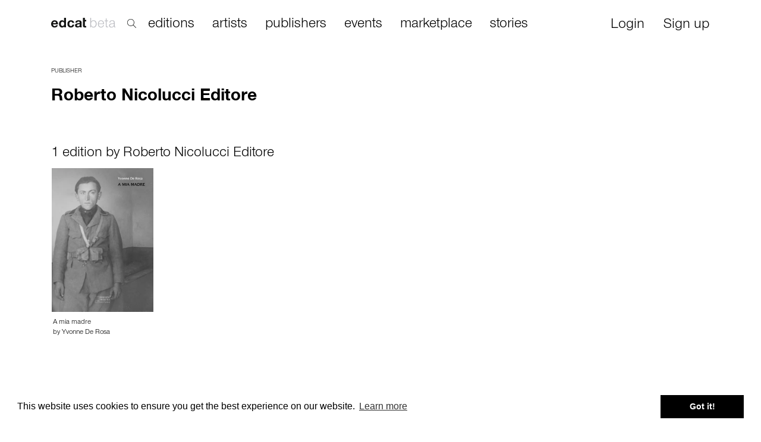

--- FILE ---
content_type: text/html; charset=utf-8
request_url: https://edcat.net/institution/roberto-nicolucci-editore/
body_size: 4761
content:


<!DOCTYPE html>
<html ng-app="App">

<head>
  <meta name="viewport" content="width=device-width, initial-scale=1.0">
  <meta name="theme-color" content="#ffffff">
  <meta charset="UTF-8">
  <meta name="google-site-verification" content="BNN3wOp_pqU1WQ0ma9uf_YdS5O1RKOo583asG5JQ3RY" />

  
<title>Roberto Nicolucci Editore – 1 publications on edcat</title>
<meta name="description" content="Browse the best of Roberto Nicolucci Editore artists’ publications, including books, prints, multiples, monographs and exhibition catalogues, as well as publications for sale, upcoming events and collections that feature editions by Roberto Nicolucci Editore.">

<meta property="og:url" content="https://edcat.net/institution/roberto-nicolucci-editore/" />
<meta property="og:type" content="product" />
<meta property="og:title" content="Roberto Nicolucci Editore – 1 publications on edcat" />
<meta property="og:description" content="Browse the best of Roberto Nicolucci Editore artists’ publications, including books, prints, multiples, monographs and exhibition catalogues, as well as publications for sale, upcoming events and collections that feature editions by Roberto Nicolucci Editore." />
<meta property="og:image" content="" />


  <link rel="apple-touch-icon" sizes="180x180" href="https://cdn.edcat.net/edcat_static/favicons/apple-touch-icon.ef2caeb23f48.png">
  <link rel="icon" type="image/png" sizes="32x32" href="https://cdn.edcat.net/edcat_static/favicons/favicon-32x32.ead904ac4101.png">
  <link rel="icon" type="image/png" sizes="16x16" href="https://cdn.edcat.net/edcat_static/favicons/favicon-16x16.13b97ee98673.png">
  <link rel="manifest" href="https://cdn.edcat.net/edcat_static/favicons/manifest.d8aaa1244b37.json">
  <link rel="mask-icon" href="https://cdn.edcat.net/edcat_static/favicons/safari-pinned-tab.354e2760c5c0.svg" color="#2000ff">
  <link rel="shortcut icon" href="https://cdn.edcat.net/edcat_static/favicons/favicon.f15cd94b6d29.ico">

  <link href="https://cdn.edcat.net/edcat_static/css/bootstrap.min.2f19a8cbdcfb.css" rel="stylesheet">
  <link href="https://cdn.edcat.net/edcat_static/css/font-awesome.min.2a61587af217.css" rel="stylesheet">
  <link href="https://cdn.edcat.net/edcat_static/css/edcat-icons.a0811f149005.css" rel="stylesheet">
  <link href="https://cdn.edcat.net/edcat_static/css/styles.a3168f931c7c.css" rel="stylesheet">
  <link href="https://cdn.edcat.net/edcat_static/css/custom.0616130d96fa.css" rel="stylesheet">
  <link href="https://cdn.edcat.net/edcat_static/css/media.c0e0f824ba1a.css" rel="stylesheet">
  <link href="https://cdn.edcat.net/edcat_static/css/import.ff87dc5fdbfd.css" rel="stylesheet">

  
    <script>
      window.RECAPTCHA_SITEKEY = '6Lfsqi4UAAAAAIpexidh1ghaITnL-OhTKKGWl36b';
    </script>
  

  <link rel="stylesheet" type="text/css" href="//cdnjs.cloudflare.com/ajax/libs/cookieconsent2/3.0.3/cookieconsent.min.css" />
  <script src="//cdnjs.cloudflare.com/ajax/libs/cookieconsent2/3.0.3/cookieconsent.min.js"></script>
  <script>
    window.addEventListener("load", function() {
      window.cookieconsent.initialise({
        "palette": {
          "popup": {
            "background": "#ffffff"
          },
          "button": {
            "background": "#000000"
          }
        }
      })
    });
  </script>

  
  <link rel="stylesheet" href="https://cdn.edcat.net/edcat_static/css/entity-view.25f1706268c4.css">

</head>

<body>
  <div id="top-container">
    


<nav class="navbar navbar-fixed-top hide-nav-on-mobile" role="navigation" id="search_active">
  <div class="container">
    <div class="row" style="margin-left: -15px;">
      <div class="col-lg-2 col-xs-2 col-sm-2">
        <div class="navbar-header">
          <a class="navbar-brand" href="/">
            <img src="https://cdn.edcat.net/edcat_static/images/logo_beta.4b9c845bf4a0.svg" alt="" class="logo">
          </a>
        </div>
        <div class="search">
          <img src="https://cdn.edcat.net/edcat_static/images/search.7c2c9189e108.svg" alt="" class="search-icon">
        </div>
      </div>
      <div class="col-lg-9 col-xs-9 col-sm-9">
        <div class="search-popup">
          <input type="text" id="search-new-input" placeholder="Search within 22,253 artists' books, editions, monographs and ephemera">
        </div>
      </div>
      <div class="col-lg-1 col-xs-1 col-sm-1 text-right">
        <div id="close-search">×</div>
      </div>
    </div>
  </div>
</nav>


<nav class="navbar navbar-fixed-top hide-nav-on-mobile" role="navigation" id="search_not_active">
  <div class="container">
    <div class="navbar-header">
      <a class="navbar-brand" href="/">
        <img src="https://cdn.edcat.net/edcat_static/images/logo_beta.4b9c845bf4a0.svg" alt="" class="logo">
      </a>
    </div>

    
    <div class="search">
      <img src="https://cdn.edcat.net/edcat_static/images/search.7c2c9189e108.svg" alt="" class="search-icon">
    </div>
    

    <div class="collapse navbar-collapse">
      <ul class="nav navbar-nav main nav-links header-links">
        <li><a href="/items/" class="">editions</a></li>
        <li><a href="/artists/" class="">artists</a></li>
        <li><a href="/publishers/" class="">publishers</a></li>
        <li><a href="/events/" class="">events</a></li>
        <li><a href="/marketplace/" class="">marketplace</a></li>
        <li><a href="/stories">stories</a></li>
      </ul>
      <ul class="nav navbar-nav navbar-right">
        

        
        <li style="padding-right: 15px; padding-left: 15px;">
          <a href="" class="btn btn-sm login-required">Login</a>
        </li>
        <li style="padding-right: 15px; padding-left: 15px;">
          <a href="#" class="btn btn-sm signup">Sign up</a>
        </li>
        
      </ul>
    </div>
  </div>
</nav>


<nav class="navbar hide-nav-on-desktop" role="navigation">
  <div class="container">
    <div class="navbar-header">
      <button type="button" class="navbar-toggle collapsed" data-toggle="collapse" data-target="#navbar-top-collapse">
        <span class="sr-only">Toggle navigation</span>
        <span class="icon-bar"></span>
        <span class="icon-bar"></span>
        <span class="icon-bar"></span>
      </button>
      
      <a class="navbar-brand" href="/">
        <img src="https://cdn.edcat.net/edcat_static/images/logo_beta.4b9c845bf4a0.svg" alt="" class="logo">
      </a>
    </div>

    <div class="collapse navbar-collapse" id="navbar-top-collapse" style="padding-left: 15px;">
      <ul class="nav navbar-nav main nav-links">
        <li><a href="/items/">editions</a></li>
        <li><a href="/artists/">artists</a></li>
        <li><a href="/publishers/">publishers</a></li>
        <li><a href="/events/">events</a></li>
        <li><a href="/marketplace/">marketplace</a></li>
        <li><a href="/stories">stories</a></li>
      </ul>
      <ul class="nav navbar-nav nav-links" style="margin-top: -7px;">
        

        
        <li>
          <a href="#" class="login-required">Login</a>
        </li>
        <li>
          <a href="#" class="signup">Sign up</a>
        </li>
        
      </ul>
    </div>

    <form class="navbar-form navbar-left autocomplete-me" role="search" action="/search/" autocomplete="off">
      <div class="form-group inner-addon right-addon">
        <input type="text" class="form-control" placeholder="search" name="q" id="search-input">
        <i class="glyphicon glyphicon-search"></i>
      </div>
    </form>
  </div>
</nav>

  </div>

  
    <div class="container" id="main-container">
      
<div class="row">
  

  <div id="middle-panel" class="col-xs-12 col-md-10 col-lg-10 infowrapper">
    <div id="title-block" class="title-infowrapper">
      <span class="category">
        publisher
      </span>
      <h2 class="title">Roberto Nicolucci Editore</h2>
    </div>

    <table class="table table-nonfluid">
      

      

      

      

      

      

      

      

      

      

      

      

      

      

      
        
      

      
        
      

      
        
      

      
    </table>
  </div>

  <div class="col-xs-12 col-md-2 col-lg-2 right-panel">
    <div class="collection-buttons" id="collection-buttons">
      <div class="col-sm-6 col-xs-6 col-md-12" style="padding-right: 0;">
        

        
      </div>

      
    </div>
  </div>

  <div class="col-xs-12 col-md-7 col-lg-7 infowrapper"></div>
</div>


  <div class="related-items">
    <h3>1 edition by Roberto Nicolucci Editore</h3>
    <div class="row">
      <div class="col-lg-12 col-xs-12 col-md-12">
        
          
            <div class="row">
          
        

<div class="equal col-xs-6 tile">
  <div class="panel tile-panel">
    <div class="panel-image">
      <a href="/item/a-mia-madre/">
        
          <img class="img-responsive panel-image-preview" src="https://cdn.edcat.net/cdn-cgi/image/quality=75,format=auto,width=500/media/items/9788894659771_0_424_0_75.jpg" />
        
      </a>
    </div>
    <div class="panel-footer">
      <div class="visible-xs visible-sm">
        <span class="main-title">
          <a href="/item/a-mia-madre/">A mia madre</a>
        </span>
        
          <span class="authors-list">
            
              by
              Yvonne De Rosa
            
          </span>
        
      </div>
      <div class="visible-md visible-lg">
        <span class="main-title">
          <a href="/item/a-mia-madre/">A mia madre</a>
        </span>
        
          <span class="authors-list">
            
              by
              Yvonne De Rosa
            
          </span>
        
      </div>
      
    </div>
  </div>
</div>
        
          </div>
        
        
      </div>
    </div>
  </div>



      <div class="row footer">
  <div class="col-xs-12 col-sm-12 col-lg-6 col-md-6">
    <ul>
      <li>
        <a href="/about/mission/">About edcat</a>
      </li>
      <li>
        <a href="https://feedback.userreport.com/67ccbe85-e56f-4f2a-9d37-9e5e8ee63e9c/#ideas/popular" target="_blank">Send Feedback</a>
      </li>
      <li>
        <a href="/about/help/">Get Help</a>
      </li>
    </ul>
  </div>
  <div class="col-xs-12 col-sm-12 col-lg-6 col-md-6">
    <ul class="pull-right">
      <li>
        &copy; edcat 2026
      </li>
      <li>
        <a href="/info/privacy-policy/">Privacy Policy</a>
      </li>
      <li>
        <a href="/info/cookie-policy/">Cookie Policy</a>
      </li>
      <li>
        <a href="/info/terms-and-conditions/">Terms and Conditions</a>
      </li>
    </ul>
  </div>
</div>

    </div>
  

  <!--googleoff: index-->
  <div class="modal fade auth-modal" id="login-modal">
  <div class="modal-dialog">
    <div class="modal-content">
      <div class="modal-header text-center">
        <button type="button" class="close" data-dismiss="modal" aria-hidden="true">&times;</button>
        <h2 class="modal-title">Login</h2>
        <h1>Please Login to edcat</h1>
      </div>
      <div class="modal-container">
        <div class="modal-body">

        </div>
        <div class="modal-footer">
          <button class="btn btn-primary login-button" id="login-button">Login</button>

          <p class="sign-up-hint-2"><a href="#" id="forgot-password">Forgot Password?</a></p>
          <p class="">Don't have an account? <a href="#" class="signup">Sign Up</a></p>
        </div>
      </div>
    </div>
  </div>
</div>

<div class="modal fade auth-modal" id="sign-up-modal">
  <div class="modal-dialog">
    <div class="modal-content">
      <div class="modal-header text-center">
        <button type="button" class="close" data-dismiss="modal" aria-hidden="true">&times;</button>
        <h2 class="modal-title">Sign Up</h2>
        <h1>Create an Account</h1>
      </div>
      <div class="modal-container">
        <div class="modal-body">

        </div>

        <div class="modal-footer">
          <button class="btn btn-primary login-button" id="sign-up-button">Join edcat</button>

          <p class="sign-up-hint">By creating your edcat account you agree to our
            <a href="/info/terms/">Terms of Use</a> and <a href="/info/privacy/">Privacy Policy</a>.
          </p>
          <p class="sign-up-hint-2">You already have an account? <a href="#" class="login-required">Log in!</a></p>
        </div>
      </div>
    </div>
  </div>
</div>

<div class="modal fade auth-modal" id="sign-up-success-modal">
  <div class="modal-dialog">
    <div class="modal-content">
      <div class="modal-header text-center">
        <button type="button" class="close" data-dismiss="modal" aria-hidden="true">&times;</button>
        <h2 class="modal-title">Sign Up</h2>
        <h1>Thank you for signing up!</h1>
      </div>
      <div class="modal-container">
        <div class="modal-body text-center">
          <p>
            Thank you! Just one more step before you can use edcat:
            <br>
            Please click the link in the email we’ve just sent you to confirm your e-mail address.
          </p>
        </div>
      </div>
    </div>
  </div>
</div>

<div class="modal fade auth-modal" id="forgot-password-success-modal">
  <div class="modal-dialog">
    <div class="modal-content">
      <div class="modal-header text-center">
        <button type="button" class="close" data-dismiss="modal" aria-hidden="true">&times;</button>
        <h2 class="modal-title">Reset password</h2>
        <h1>Please Check Your Email Inbox</h1>
      </div>
      <div class="modal-container">
        <div class="modal-body"></div>
        <div class="modal-footer">
          <br>
          <p>
            If there is a registered account with the address you entered, we have just sent you
            an email with a link to create a new password. You might need to also check your spam folder.
          </p>
        </div>
      </div>
    </div>
  </div>
</div>

<div class="modal fade auth-modal" id="forgot-password-modal">
  <div class="modal-dialog">
    <div class="modal-content">
      <div class="modal-header text-center">
        <button type="button" class="close" data-dismiss="modal" aria-hidden="true">&times;</button>
        <h2 class="modal-title">Reset password</h2>
        <h1>Please Enter Your Email</h1>
      </div>
      <div class="modal-container">
        <div class="modal-body">
          <form action="/forgot-password-action/" method="POST" id="forgot-password-form">
            <input type="hidden" name="csrfmiddlewaretoken" value="wFT88L1CcattiZgU4dBSruzjLSKlyqNC0RpRqpX3A8ODVXdnf4TMJX9u7uCIgsMi">
            <div class="form-group">
              <label class="control-label sr-only" for="id_forgot_email">Email</label>
              <div class="">
                <input type="email" name="email" id="id_forgot_email" required="" placeholder="Email" class="form-control" maxlength="255">
              </div>
            </div>
          </form>
        </div>
        <div class="modal-footer">
          <button class="btn btn-primary login-button" id="send-forgot-password">Send Reset Link</button>
        </div>
      </div>
    </div>
  </div>
</div>

  <!--googleon: index-->

  
    <script async defer src="https://simple.edcat.net/latest.js"></script>
    <noscript><img src="https://simple.edcat.net/noscript.gif" alt=""/></noscript>
  

  <script type="text/javascript">
    var login_url = '/login/';
    var forgot_password_url = '/forgot-password-action/';
    var sign_up_url = '/sign_up/?next=';
    var user_is_authenticated = false;
  </script>
  <script src="https://cdn.edcat.net/edcat_static/js/jquery-1.10.1.min.37208a7e82fa.js"></script>
  <script src="https://cdn.edcat.net/edcat_static/js/bootstrap.min.2f34b630ffe3.js"></script>
  <script src="https://cdn.edcat.net/edcat_static/js/main.8ceeb43633a7.js"></script>
  <script src="https://cdn.edcat.net/edcat_static/js/autocomplete.fe38116e60c3.js"></script>
  <script src="https://cdn.edcat.net/edcat_static/js/lazysizes.min.310433e7f609.js"></script>
  <script src="https://www.google.com/recaptcha/api.js" async defer></script>

  
<script>
  $(function() {
    $('#status').change(function() {
      document.location.href = document.location.origin +
        document.location.pathname +
        '?' + $(this).attr('id') + '=' + $(this).val();
    })

    $('.show-hidden-records').click(function () {
      $(this).parent().find('span').removeClass('hidden');
      $(this).remove();
      return false
    });
  });

</script>

</body>

</html>


--- FILE ---
content_type: text/css
request_url: https://cdn.edcat.net/edcat_static/css/entity-view.25f1706268c4.css
body_size: -12
content:

.related-items h4 {
    color: #131413;
    font-size: 30px;
    line-height: 43px;
    border-bottom: none;
    font-weight: normal;
    margin-top: 60px;
}

table, td {
    font-size: 16px;
    font-family: 'Nimbus Sans Novus', sans-serif !important;
}

table td, table th {
    border-top: none !important;
}

.infowrapper table.table tr th:first-child {
    width: auto;
    padding-right: 40px;
}

.infowrapper table.table {
    width: auto;
}

.collection-page {
    margin-bottom: 30px;
}


--- FILE ---
content_type: application/javascript
request_url: https://cdn.edcat.net/edcat_static/js/autocomplete.fe38116e60c3.js
body_size: 267
content:
var Autocomplete = function(options) {
  this.form_selector = options.form_selector;
  this.url = options.url || '/search/autocomplete/';
  this.delay = parseInt(options.delay || 300);
  this.minimum_length = parseInt(options.minimum_length || 3);
  this.form_elem = null;
  this.query_box = null;
};

Autocomplete.prototype.setup = function() {
  var self = this;

  this.form_elem = $(this.form_selector);
  this.query_box = this.form_elem.find('input[name=q]');

  // Watch the input box
  this.query_box.on('keyup', function() {
    var query = self.query_box.val();

    if(query.length < self.minimum_length) {
      return false;
    }

    self.fetch(query);
  });

  // On selecting a result, populate the search field
  this.form_elem.on('click', '.ac-result', function() {
    self.query_box.val($(this).text());
    $('.ac-results').remove();
    return false;
  })
};

Autocomplete.prototype.fetch = function(query) {
  var self = this;

  $.ajax({
    url: this.url,
    data: {
      'q': query
    },
    success: function(data) {
      self.show_results(data)
    }
  })
};

Autocomplete.prototype.show_results = function(data) {
  // Remove any existing results
  $('.ac-results').remove();

  var results = data.results || [];
  var results_wrapper = $('<div class="ac-results"></div>');
  var base_elem = $('<div class="result-wrapper"><a href="#" class="ac-result"></a></div>');

  if(results.length > 0) {
    for(var res_offset in results) {
      var elem = base_elem.clone();
      // Don't use .html(...) here, as you open yourself to XSS.
      // Really, you should use some form of templating.
      elem.find('.ac-result').text(results[res_offset]);
      results_wrapper.append(elem);
    }
  }
  else {
    var elem = base_elem.clone();
    elem.text("No results found.");
    results_wrapper.append(elem);
  }

  this.query_box.after(results_wrapper);
}

--- FILE ---
content_type: image/svg+xml
request_url: https://cdn.edcat.net/edcat_static/images/search.7c2c9189e108.svg
body_size: 187
content:
<?xml version="1.0" encoding="UTF-8"?>
<svg width="17px" height="17px" viewBox="0 0 17 17" version="1.1" xmlns="http://www.w3.org/2000/svg" xmlns:xlink="http://www.w3.org/1999/xlink">
    <!-- Generator: Sketch 46.2 (44496) - http://www.bohemiancoding.com/sketch -->
    <title>Atom/Icon/Search Copy</title>
    <desc>Created with Sketch.</desc>
    <defs></defs>
    <g id="Symbols" stroke="none" stroke-width="1" fill="none" fill-rule="evenodd">
        <g id="Organism/Header/Desktop-L-Search" transform="translate(-219.000000, -39.000000)" stroke="#FFFFFF" stroke-width="0.1" fill="#131413">
            <g id="Atom/Icon/Search-Copy" transform="translate(216.000000, 36.000000)">
                <path d="M14.5584227,15.1707741 C13.4450565,16.1542476 11.9791244,16.7480429 10.3832995,16.7480429 C6.8576399,16.7480429 4,13.890403 4,10.3647434 C4,6.83908379 6.8576399,4 10.3832995,4 C13.890403,4 16.7480429,6.83908379 16.7480429,10.3647434 C16.7480429,11.9605683 16.1542476,13.4265004 15.1893302,14.5584227 L19.9025805,19.2716729 C20.0324732,19.4015657 20.0324732,19.4943462 19.9025805,19.6242389 L19.6242389,19.9025805 C19.4943462,20.0324732 19.4201218,20.0324732 19.2902291,19.9025805 L14.5584227,15.1707741 Z M10.3832995,4.87213685 C7.34009858,4.87213685 4.89069295,7.34009858 4.89069295,10.3647434 C4.89069295,13.3893882 7.34009858,15.85735 10.3832995,15.85735 C13.4079443,15.85735 15.85735,13.3893882 15.85735,10.3647434 C15.85735,7.34009858 13.4079443,4.87213685 10.3832995,4.87213685 Z" id="search-icon"></path>
            </g>
        </g>
    </g>
</svg>